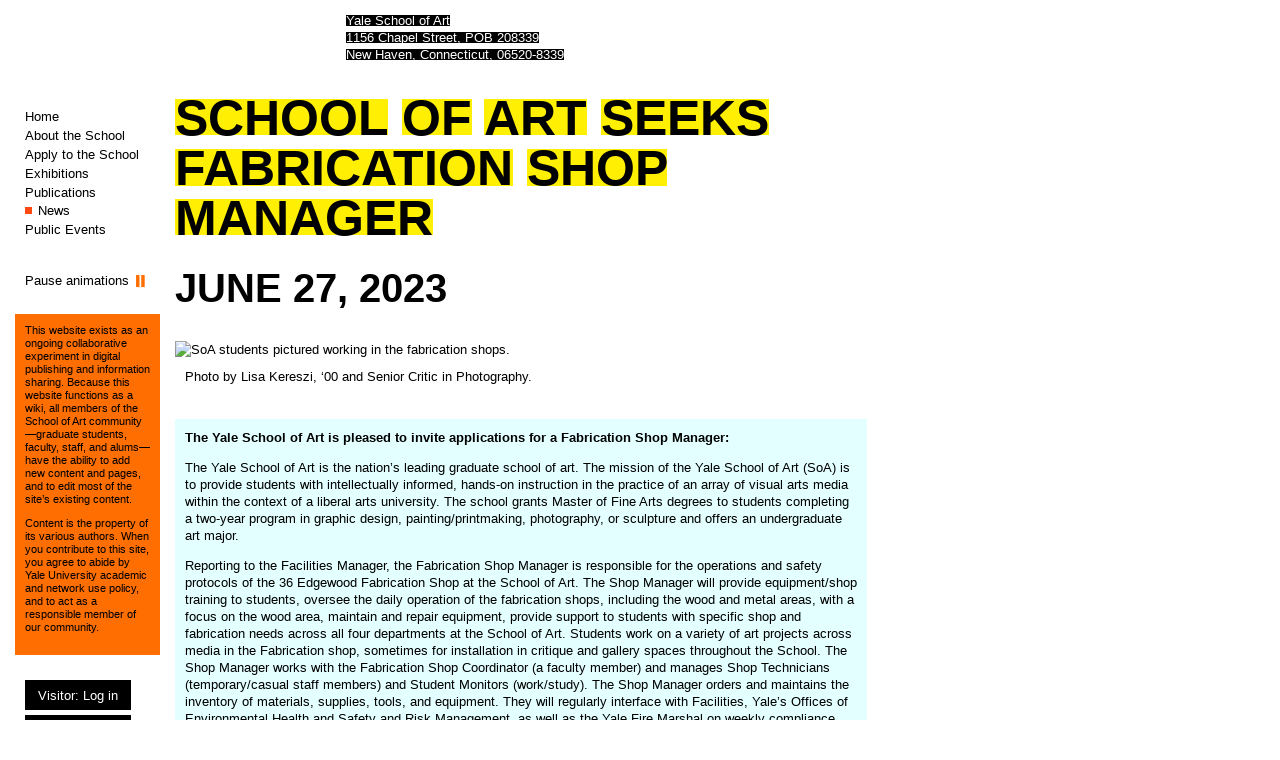

--- FILE ---
content_type: text/html; charset=utf-8
request_url: https://www.art.yale.edu/news/seeking-fabrication-shop-manager
body_size: 21725
content:





<!DOCTYPE html>
<html lang="en" data-app="economy-artyale" class="show animations-playing ">
  <head itemscope itemtype="http://schema.org/WebSite">
    <meta charset="utf-8" />
    <meta http-equiv="X-UA-Compatible" content="IE=edge" />
    <meta name="description" content="This site was built with Economy by Linked by Air." />
    <meta name="keywords" content="" />
    <meta name="viewport" content="width=device-width, initial-scale=1.0" id="meta-viewport" />

    <meta property="og:title" content="Seeking Fabrication Shop Manager - Yale School of Art" />
    <meta property="og:site_name" content="Yale School of Art"/>
    <meta property="og:type" content="website">
    <meta property="og:description" content="This site was built with Economy by Linked by Air." />
    

    <meta name="csrf-param" content="authenticity_token" />
<meta name="csrf-token" content="p5sxGPgNsfx1gTgXpI274komNfvLC0YcYYGqGhlyxnZ0QN2DviIv8ujn81k6A0zqV9czNt6S+RRoFohi7XeUTw==" />

    <title itemprop="name">Seeking Fabrication Shop Manager - Yale School of Art</title>

      <link rel="shortcut icon" type="image/png" href="https://d1d46yb6s756qi.cloudfront.net/assets/favicon-1da2c86914b59712136d96701aa47e90a7c71c3cf2ddc54ecf5ab33210a224d3.png" />




    <link rel="stylesheet" media="all" href="https://d1d46yb6s756qi.cloudfront.net/assets/economy-viewing-da2d4d5f2e8757364c3c30b150fe9d734b3f73b4eacae123c4c549bb0e45e094.css" data-turbolinks-track="reload" />

    

    <script src="https://d1d46yb6s756qi.cloudfront.net/assets/application-9662caf0225184b0d6028011ce0f3ed83ca60b136bd2729a8963fe2d9cfa12fa.js" data-turbolinks-track="reload"></script>


    <script>


      function ga() {}
      console.warn('Google Analytics has not been configured.');


</script>


    

    


  </head>

    <body  class="page-path--news-seeking-fabrication-shop-manager controller--pages action--show ">
        <a href="#magic_modules" class="skip-to-content-link" data-turbolinks="false">Skip to main content</a>

  <div class="backgrounds">
    <div class="backgrounds__pattern"></div>
    <div class="backgrounds__photo"></div>
    <div class="backgrounds__stripe-container">
      <div class="backgrounds__stripe"></div>
    </div>
  </div>

  <div id="collapsible-menu" class="collapsible-menu">
    <button class="collapsible-menu__hamburger-icon" aria-expanded="false" aria-controls="collapsible-menu" aria-label="Site menu (expand to pause animations)">
      
<svg width="43px" height="34px" viewbox="0 0 43 34" version="1.1" xmlns="http://www.w3.org/2000/svg" xmlns:xlink="http://www.w3.org/1999/xlink">
    <g transform="translate(-252, -17)">
        <rect class="hamburger-backround" fill="transparent" x="252" y="17" width="43" height="34"></rect>
        <g transform="translate(256, 21)" class="hamburger-bars" fill="#FFFFFF">
            <rect class="hamburger-bar" x="0" y="0" width="35" height="6"></rect>
            <rect class="hamburger-bar" x="0" y="10" width="35" height="6"></rect>
            <rect class="hamburger-bar" x="0" y="20" width="35" height="6"></rect>
        </g>
    </g>
</svg>
    </button>

    <div class="collapsible-menu__inner" aria-hidden="true">
      <nav class="main-nav" role="navigation" aria-label="primary">
    <ul class="list--blank">
                <li class="main-nav__item">
                    <a href="/" class="sidebar_link_main">Home</a>
                </li>
                <li class="main-nav__item">
                    <a href="/about" class="sidebar_link_main">About the School</a>
                </li>
                <li class="main-nav__item">
                    <a href="/apply" class="sidebar_link_main">Apply to the School</a>
                </li>
                <li class="main-nav__item">
                    <a href="/exhibitions" class="sidebar_link_main">Exhibitions</a>
                </li>
                <li class="main-nav__item">
                    <a href="/publications" class="sidebar_link_main">Publications</a>
                </li>
                <li class="main-nav__item main-nav__item--active">
                    <a href="/news" class="sidebar_link_main" aria-label="News (You are here.)">News</a>
                </li>
                <li class="main-nav__item">
                    <a href="/public-events" class="sidebar_link_main">Public Events</a>
                </li>
    </ul>
</nav>
      <button class="collapsible-menu__closer" aria-label="Close site menu" aria-controls="collapsible-menu">Close</button>
    </div>
  </div>


  <div id="outer-container">
    <div id="mobile-pause-sticky-wrapper"> 
      <header class="page-header">
  <div class="page-header__inner">
    <span>Yale School of Art</span><br/><span>1156 Chapel Street, POB 208339</span><br/><span>New Haven, Connecticut, 06520-8339</span>
</div></header>
      <button class="pause-animations">
  <span class="pause-animations__label--for-when-playing">
    Pause animations <?xml version="1.0" encoding="utf-8"?>
<!-- Generator: Adobe Illustrator 23.0.6, SVG Export Plug-In . SVG Version: 6.00 Build 0)  -->
<svg version="1.1" xmlns="http://www.w3.org/2000/svg" x="0px" y="0px" viewbox="0 0 14 14" style="enable-background:new 0 0 14 14;" xmlns:xlink="http://www.w3.org/1999/xlink" xml:space="preserve">
	<rect x="2.2" width="3.7" height="13" fill="#000"></rect>
	<rect x="7.8" width="3.7" height="13" fill="#000"></rect>
</svg>
</a>
</span>  <span class="pause-animations__label--for-when-paused">
    Play animations <?xml version="1.0" encoding="utf-8"?>
<!-- Generator: Adobe Illustrator 23.0.6, SVG Export Plug-In . SVG Version: 6.00 Build 0)  -->
<svg version="1.1" xmlns="http://www.w3.org/2000/svg" x="0px" y="0px" viewbox="0 0 14 14" style="enable-background:new 0 0 14 14;" xmlns:xlink="http://www.w3.org/1999/xlink" xml:space="preserve">
	<polygon fill="#000" points="1.1,13 13.1,6.5 1.1,0 "></polygon>
</svg>
</a>
</span></button>


      <div class="sidebar-content-container">
        <section id="sidebar" class="sidebar" aria-label="sidebar">
          <nav class="main-nav" role="navigation" aria-label="primary">
    <ul class="list--blank">
                <li class="main-nav__item">
                    <a href="/" class="sidebar_link_main">Home</a>
                </li>
                <li class="main-nav__item">
                    <a href="/about" class="sidebar_link_main">About the School</a>
                </li>
                <li class="main-nav__item">
                    <a href="/apply" class="sidebar_link_main">Apply to the School</a>
                </li>
                <li class="main-nav__item">
                    <a href="/exhibitions" class="sidebar_link_main">Exhibitions</a>
                </li>
                <li class="main-nav__item">
                    <a href="/publications" class="sidebar_link_main">Publications</a>
                </li>
                <li class="main-nav__item main-nav__item--active">
                    <a href="/news" class="sidebar_link_main" aria-label="News (You are here.)">News</a>
                </li>
                <li class="main-nav__item">
                    <a href="/public-events" class="sidebar_link_main">Public Events</a>
                </li>
    </ul>
</nav>
          <button class="pause-animations">
  <span class="pause-animations__label--for-when-playing">
    Pause animations <?xml version="1.0" encoding="utf-8"?>
<!-- Generator: Adobe Illustrator 23.0.6, SVG Export Plug-In . SVG Version: 6.00 Build 0)  -->
<svg version="1.1" xmlns="http://www.w3.org/2000/svg" x="0px" y="0px" viewbox="0 0 14 14" style="enable-background:new 0 0 14 14;" xmlns:xlink="http://www.w3.org/1999/xlink" xml:space="preserve">
	<rect x="2.2" width="3.7" height="13" fill="#000"></rect>
	<rect x="7.8" width="3.7" height="13" fill="#000"></rect>
</svg>
</a>
</span>  <span class="pause-animations__label--for-when-paused">
    Play animations <?xml version="1.0" encoding="utf-8"?>
<!-- Generator: Adobe Illustrator 23.0.6, SVG Export Plug-In . SVG Version: 6.00 Build 0)  -->
<svg version="1.1" xmlns="http://www.w3.org/2000/svg" x="0px" y="0px" viewbox="0 0 14 14" style="enable-background:new 0 0 14 14;" xmlns:xlink="http://www.w3.org/1999/xlink" xml:space="preserve">
	<polygon fill="#000" points="1.1,13 13.1,6.5 1.1,0 "></polygon>
</svg>
</a>
</span></button>

          <section class="wiki-disclaimer" aria-label="Wiki explainer">
  <div class="wiki-disclaimer__inner">
    <p>This website exists as an ongoing collaborative experiment in digital publishing and information sharing. Because this website functions as a wiki, all members of the School of Art community—graduate students, faculty, staff, and alums—have the ability to add new content and pages, and to edit most of the site’s existing content.</p>

<p>Content is the property of its various authors. When you contribute to this site, you agree to abide by Yale University academic and network use policy, and to act as a responsible member of our community.</p>

  </div>
</section>
            <section class="economy-footer" aria-label="content management footer">
    <div class="economy-footer__inner">
      <div class="economy-footer__economy-links">
        <div class="economy-footer__button-container">
            <a href="/login">
              <div class="economy-footer__button">Visitor: Log in</div>
</a>        </div>

        <div class="economy-footer__button-container">
            <a href="/news/seeking-fabrication-shop-manager/edit">
                <div class="economy-footer__button">Edit this page</div>
</a>        </div>

          <div class="economy-footer__button-container">
            <a href="/pages/4967?page_id=201967">
              <div class="economy-footer__button">Page history</div>
</a>          </div>


      </div>
      <div class="economy-footer__metadata">
        <p>Page last changed by: <span>Lindsey Mancini</span></p>

          <p>Background changed by: Unknown
      </div>
    </div>
  </section>

        </section>

        <main id="magic_modules">
          



      <div id="mmi-3629" class="background-module colspan-4 measurable magic-module" data-event-category="magic_module/background_module/3629" data-event-label="Background Module 3629 (8/8)" data-instance-id="3629" data-id="30689">                  

    <style>
        .backgrounds__pattern {
          background-color: #ffffff;
        }


        .backgrounds__photo {
          background-image: url(https://cdn.filestackcontent.com/AFx79KQcETNaOd4KM3pL4z/https://www.art.yale.edu/background_module/image/defaultphoto.gif);
        }
        html.animations-paused .backgrounds__photo {
          background-image: url(https://cdn.filestackcontent.com/AFx79KQcETNaOd4KM3pL4z/output=format:jpg/https://www.art.yale.edu/background_module/image/defaultphoto.gif);
        }


        .backgrounds__stripe {
          background-image: url(https://cdn.filestackcontent.com/AFx79KQcETNaOd4KM3pL4z/https://www.art.yale.edu/background_module/image/defaultstripe.png);
        }
        html.animations-paused .backgrounds__stripe {
          background-image: url(https://cdn.filestackcontent.com/AFx79KQcETNaOd4KM3pL4z/output=format:jpg/https://www.art.yale.edu/background_module/image/defaultstripe.png);
        }
    </style>




</div>



  <a name="school-of-art-seeks-fabrication-shop-manager"></a>
  



      <div id="mmi-35162" class="title-module colspan-4 rag title-module--prominence-1 colspan-4 rag measurable magic-module" data-event-category="magic_module/title_module/35162" data-event-label="Title Module School of Art seeks Fabrication Shop Manager (1/8)" data-instance-id="35162" data-id="33358">                  
<h1 class="title-module__title page-title--prominence-1" aria-label="School of Art seeks Fabrication Shop Manager
">
        <span role="presentation" aria-hidden="true">School</span>
        <span role="presentation" aria-hidden="true">of</span>
        <span role="presentation" aria-hidden="true">Art</span>
        <span role="presentation" aria-hidden="true">seeks</span>
        <span role="presentation" aria-hidden="true">Fabrication</span>
        <span role="presentation" aria-hidden="true">Shop</span>
        <span role="presentation" aria-hidden="true">Manager</span>
</h1>


</div>


  <a name="june-27-2023"></a>
  



      <div id="mmi-35163" class="title-module colspan-4 rag title-module--prominence-2 colspan-4 rag measurable magic-module" data-event-category="magic_module/title_module/35163" data-event-label="Title Module June 27, 2023 (2/8)" data-instance-id="35163" data-id="33359">                  
<h2 class="title-module__title page-title--prominence-2" aria-label="June 27, 2023
">
        <span role="presentation" aria-hidden="true">June</span>
        <span role="presentation" aria-hidden="true">27,</span>
        <span role="presentation" aria-hidden="true">2023</span>
</h2>


</div>


  <a name="mmi-35167"></a>
  



      <div id="mmi-35167" class="single-image-module colspan-4 rag measurable magic-module" data-event-category="magic_module/single_image_module/35167" data-event-label="Single Image Module 35167 (3/8)" data-instance-id="35167" data-id="55477">                  



    <div class="single-image-module__image-container">
      <div class="pauseable-image"><img class="pauseable-image__source pauseable-image__source--animated" alt="SoA students pictured working in the fabrication shops." src="https://cdn.filestackcontent.com/resize=width:700/AIHshqZyQhmVr7FMKub2" /><img class="pauseable-image__source pauseable-image__source--static" alt="SoA students pictured working in the fabrication shops." src="https://cdn.filestackcontent.com/resize=width:700/output=format:jpg/AIHshqZyQhmVr7FMKub2" /></div>
      
    </div>


    <div class="single-image-module__caption">Photo by Lisa Kereszi, &lsquo;00 and Senior Critic in Photography.</div>






</div>


  <a name="mmi-35164"></a>
  



      <div id="mmi-35164" class="scrolling-text-module colspan-4 rag measurable magic-module" data-event-category="magic_module/scrolling_text_module/35164" data-event-label="Scrolling Text Module 35164 (4/8)" data-instance-id="35164" data-id="98289">                  <div class="scrolling-text-module__inner" style="max-height: 240.0em" tabindex="0">
    
    <p><strong>The Yale School of Art is pleased to invite applications for a Fabrication Shop Manager:</strong></p>

<p>The Yale School of Art is the nation’s leading graduate school of art. The mission of the Yale School of Art (SoA) is to provide students with intellectually informed, hands-on instruction in the practice of an array of visual arts media within the context of a liberal arts university. The school grants Master of Fine Arts degrees to students completing a two-year program in graphic design, painting/printmaking, photography, or sculpture and offers an undergraduate art major.</p>

<p>Reporting to the Facilities Manager, the Fabrication Shop Manager is responsible for the operations and safety protocols of the 36 Edgewood Fabrication Shop at the School of Art. The Shop Manager will provide equipment/shop training to students, oversee the daily operation of the fabrication shops, including the wood and metal areas, with a focus on the wood area, maintain and repair equipment, provide support to students with specific shop and fabrication needs across all four departments at the School of Art. Students work on a variety of art projects across media in the Fabrication shop, sometimes for installation in critique and gallery spaces throughout the School. The Shop Manager works with the Fabrication Shop Coordinator (a faculty member) and manages Shop Technicians (temporary/casual staff members) and Student Monitors (work/study). The Shop Manager orders and maintains the inventory of materials, supplies, tools, and equipment. They will regularly interface with Facilities, Yale’s Offices of Environmental Health and Safety and Risk Management, as well as the Yale Fire Marshal on weekly compliance and in relation to special projects and activities.
The goal of the Edgewood Fabrication Shop is to promote and maintain a safe and healthy working environment within an actively inclusive pedagogy–a shared space in which all students feel welcome to explore various fabrication mediums.</p>

</div>

<div class='editor-details editor-details--offset-inside-margin'>
  <span class="editor-details__announcement visually-hidden" aria-live="polite"></span>
  <details>
    <summary class="editor-details__thumbnail" aria-expanded="false" role="button">
      <span>Editor details</span>
    </summary>
    <div class="editor-details__content" tabindex="0">
      <p>Last edited by: Lindsey Mancini</p>
      <p>Edit access: Everybody</p>
    </div>
  </details>
</div>


</div>


  <a name="mmi-35168"></a>
  



      <div id="mmi-35168" class="announcement-module colspan-3 rag measurable magic-module" data-event-category="magic_module/announcement_module/35168" data-event-label="Announcement Module 35168 (5/8)" data-instance-id="35168" data-id="55404">                  
<div class="announcement-module__inner">
  <div>For full information and to apply, <strong><a href="https://sjobs.brassring.com/TGnewUI/Search/home/HomeWithPreLoad?partnerid=25053&siteid=5248&PageType=JobDetails&jobid=1577293" target="_blank">click here &gt;</a></strong></div>
  
<div class='editor-details editor-details--offset-inside-margin'>
  <span class="editor-details__announcement visually-hidden" aria-live="polite"></span>
  <details>
    <summary class="editor-details__thumbnail" aria-expanded="false" role="button">
      <span>Editor details</span>
    </summary>
    <div class="editor-details__content" tabindex="0">
      <p>Last edited by: Lindsey Mancini</p>
      <p>Edit access: Everybody</p>
    </div>
  </details>
</div>
</div>

</div>


  <a name="mmi-35165"></a>
  



      <div id="mmi-35165" class="divider-module colspan-4 rag measurable magic-module" data-event-category="magic_module/divider_module/35165" data-event-label="Divider Module 35165 (6/8)" data-instance-id="35165" data-id="56710">                  <div class="divider-module__horizontal-rule"></div>

</div>


  <a name="mmi-35166"></a>
  



      <div id="mmi-35166" class="scrolling-text-module colspan-1 rag measurable magic-module" data-event-category="magic_module/scrolling_text_module/35166" data-event-label="Scrolling Text Module 35166 (7/8)" data-instance-id="35166" data-id="98288">                  <div class="scrolling-text-module__inner" style="max-height: 240.0em" tabindex="0">
    
    <font size="3"><em><a href="https://www.art.yale.edu/news">All Yale School of Art news &gt;&gt;</a></em></font>
</div>

<div class='editor-details editor-details--offset-inside-margin'>
  <span class="editor-details__announcement visually-hidden" aria-live="polite"></span>
  <details>
    <summary class="editor-details__thumbnail" aria-expanded="false" role="button">
      <span>Editor details</span>
    </summary>
    <div class="editor-details__content" tabindex="0">
      <p>Last edited by: Lindsey Mancini</p>
      <p>Edit access: Everybody</p>
    </div>
  </details>
</div>


</div>



        </main>
      </div>

      <footer class="yale-footer" aria-label="primary footer">
  <div class="yale-footer__inner">
    <p><span>© 2026</span></p>
    <ul>
<li><a href="/about/support-the-school">Support the School</a></li>
<li><a href="/about/visiting">Visiting</a></li>
<li><a href="https://www.instagram.com/yaleschoolofart/">Instagram</a></li>
<li><a href="https://www.facebook.com/YaleSchoolofArt/">Facebook</a> </li>
<li><a href="http://yaleart.org/youtube">YouTube</a></li>
<li><a href="/about/contact">Contact</a></li>
<li><a href="/sitemap">Sitemap</a></li>
<li><a href="https://your.yale.edu/policies-procedures/policies/1605-web-accessibility-policy">Accessibility at Yale</a></li>
</ul>

<script async src="https://www.googletagmanager.com/gtag/js?id=G-K4B2R5GMC0"></script>

<script>
  window.dataLayer = window.dataLayer || [];
  function gtag(){dataLayer.push(arguments);}
  gtag('js', new Date());

  gtag('config', 'G-K4B2R5GMC0');
</script>

  </div>
</footer>
    </div>
    <div id="mobile-footer" class="mobile-footer">
      <section class="wiki-disclaimer" aria-label="Wiki explainer">
  <div class="wiki-disclaimer__inner">
    <p>This website exists as an ongoing collaborative experiment in digital publishing and information sharing. Because this website functions as a wiki, all members of the School of Art community—graduate students, faculty, staff, and alums—have the ability to add new content and pages, and to edit most of the site’s existing content.</p>

<p>Content is the property of its various authors. When you contribute to this site, you agree to abide by Yale University academic and network use policy, and to act as a responsible member of our community.</p>

  </div>
</section>
        <section class="economy-footer" aria-label="content management footer">
    <div class="economy-footer__inner">
      <div class="economy-footer__economy-links">
        <div class="economy-footer__button-container">
            <a href="/login">
              <div class="economy-footer__button">Visitor: Log in</div>
</a>        </div>

        <div class="economy-footer__button-container">
            <a href="/news/seeking-fabrication-shop-manager/edit">
                <div class="economy-footer__button">Edit this page</div>
</a>        </div>

          <div class="economy-footer__button-container">
            <a href="/pages/4967?page_id=201967">
              <div class="economy-footer__button">Page history</div>
</a>          </div>


      </div>
      <div class="economy-footer__metadata">
        <p>Page last changed by: <span>Lindsey Mancini</span></p>

          <p>Background changed by: Unknown
      </div>
    </div>
  </section>

    </div>
  </div>

      <script>

  ga('set', 'dimension18', '/news/seeking-fabrication-shop-manager/pages/201967');
</script>

    </body>

</html>
